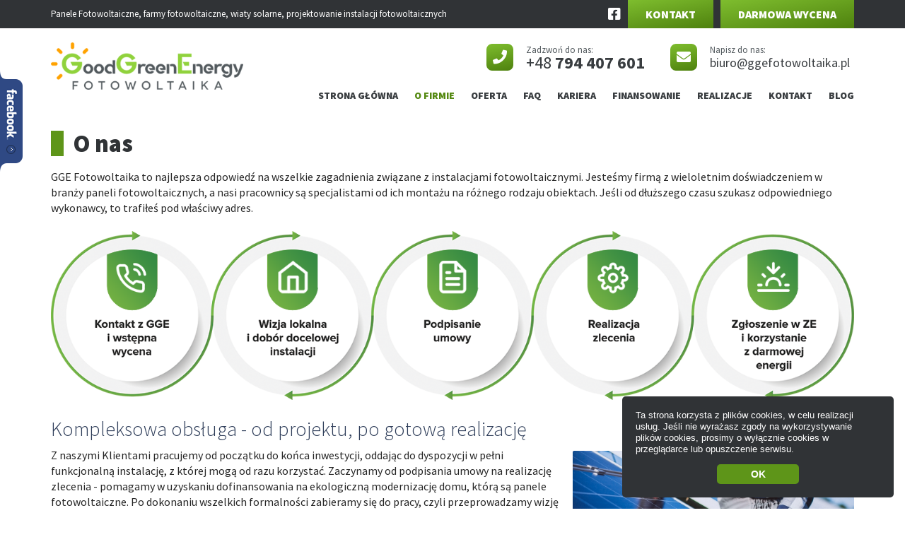

--- FILE ---
content_type: text/html;charset=utf-8
request_url: https://ggefotowoltaika.pl/o-nas
body_size: 19886
content:
    <!DOCTYPE html>

<html lang="pl">



<head>

    <meta charset="utf-8" />

    <meta http-equiv="X-UA-Compatible" content="IE=edge" />

    <meta name="viewport" content="width=device-width, initial-scale=1" />

    <meta name="description" content="Good Green Energy - fotowoltaika" />

	

	<title>O nas - GGE Fotowoltaika</title>



    <link rel="stylesheet" href="https://ggefotowoltaika.pl/themes/default/flexboxgrid.min.css" />

	<link rel="stylesheet" href="https://ggefotowoltaika.pl/themes/default/flexboxgrid-helpers.min.css" />

	

	<link href="https://fonts.googleapis.com/css?family=Source+Sans+Pro:300,400,600,700,900&display=swap&subset=latin-ext" rel="stylesheet">

	

	<link href="https://ggefotowoltaika.pl/themes/default/js/fontawesome-free-5.12.1-web/css/all.css" rel="stylesheet">

	

    <link rel="stylesheet" href="https://ggefotowoltaika.pl/themes/default/style.css?v=5" />



	<script src="https://code.jquery.com/jquery-1.11.0.min.js"></script>

	<script src="https://code.jquery.com/jquery-migrate-1.2.1.min.js"></script>

	<script src="https://cdnjs.cloudflare.com/ajax/libs/jquery-easing/1.4.1/jquery.easing.min.js"></script>

	

	<script src="https://ggefotowoltaika.pl/themes/default/js/jquery.cookie.min.js"></script>

	

	<script type='application/ld+json'> 

	{

	  "@context": "http://www.schema.org",

	  "@type": "LocalBusiness",

	  "name": "GGE Fotowoltaika - panele i instalacje fotowoltaiczne Poznań",

	  "url": "https://ggefotowoltaika.pl/",

	  "logo": "https://ggefotowoltaika.pl/themes/default/img/logo.png",

	  "image": "https://ggefotowoltaika.pl/uploads/gge-poznan-cover.png",

	  "priceRange": "$50 - $5000",

	  "description": "GGE Fotowoltaika - kompleksowa oferta rozwiązań fotowoltaicznych. Nasza oferta to najwyższej jakości produkty i zindywidualizowana obsługa. Pozyskaj energię ze słońca.",

	  "address": {

		"@type": "PostalAddress",

		"streetAddress": "os. Kosmonautów 18/35",

		"addressLocality": "Poznań",

		"addressRegion": "Wielkopolska",

		"postalCode": "61-641",

		"addressCountry": "Polska",

		"telephone": "+48794407601"

	  },

			 "geo": {

				"@type": "GeoCircle",

				"geoMidpoint": {

				  "@type": "GeoCoordinates",

				  "latitude": "52.437260",

				  "longitude": "16.944790"

				},

				"geoRadius": "95000"

			  },

	  "openingHours": "Mo, Tu, We, Th, Fr 08:00-16:00",

	  "contactPoint": {

		"@type": "ContactPoint",

		"contactType": "customer support",

		"telephone": "+48794407601"

	  }

	}

	</script>

	

	<meta property="fb:app_id" content="124471050979256" />

	<meta property="og:locale" content="pl_PL" />

	<meta property="og:type" content="website" />

	<meta property="og:title" content="O nas - GGE Fotowoltaika" />

	<meta property="og:description" content="Good Green Energy - fotowoltaika" />

	<meta property="og:url" content="https://ggefotowoltaika.pl/" />

	<meta property="og:site_name" content="GGE Fotowoltaika" />

	

	<meta property="og:image" content="https://ggefotowoltaika.pl/uploads/gge-poznan-cover.png" />

	<meta property="og:image:secure_url" content="https://ggefotowoltaika.pl/uploads/gge-poznan-cover.png" />

	<meta property="og:image:width" content="2000" />

	<meta property="og:image:height" content="1000" />

	

	<meta property="og:image:alt" content="GGE Fotowoltaika - panele i instalacje fotowoltaiczne Poznań" />

	

	<meta name="twitter:card" content="summary_large_image" />

	<meta name="twitter:description" content="Good Green Energy - fotowoltaika" />

	<meta name="twitter:title" content="GGE Fotowoltaika - panele i instalacje fotowoltaiczne Poznań" />

	<meta name="twitter:site" content="@ggefotowoltaika" />

	<meta name="twitter:image" content="https://ggefotowoltaika.pl/uploads/gge-poznan-cover.png" />

	<meta name="twitter:creator" content="@ggefotowoltaika" />

	

	<meta name="dcterms.title" content="O nas - GGE Fotowoltaika" />

	<meta name="dcterms.type" content="Text" />

	<meta name="dcterms.format" content="text/html" />

	<meta name="dcterms.identifier" content="https://ggefotowoltaika.pl/" />

	

	<script>

		  var _gaq = _gaq || [];

		  _gaq.push(['_setAccount', 'UA-162514544-1']);

		  _gaq.push(['_trackPageview']);



		  (function() {

			var ga = document.createElement('script'); ga.type = 'text/javascript'; ga.async = true;

			ga.src = ('https:' == document.location.protocol ? 'https://ssl' : 'http://www') + '.google-analytics.com/ga.js';

			var s = document.getElementsByTagName('script')[0]; s.parentNode.insertBefore(ga, s);

		  })();

	</script>

	

	<!-- Google Tag Manager -->

	<script>(function(w,d,s,l,i){w[l]=w[l]||[];w[l].push({'gtm.start':

	new Date().getTime(),event:'gtm.js'});var f=d.getElementsByTagName(s)[0],

	j=d.createElement(s),dl=l!='dataLayer'?'&l='+l:'';j.async=true;j.src=

	'https://www.googletagmanager.com/gtm.js?id='+i+dl;f.parentNode.insertBefore(j,f);

	})(window,document,'script','dataLayer','GTM-KRFRVPK');</script>

	<!-- End Google Tag Manager -->

	<!-- Google tag (gtag.js) -->
	<script async src="https://www.googletagmanager.com/gtag/js?id=G-HT4WZFS183"></script>
	<script>
	  window.dataLayer = window.dataLayer || [];
	  function gtag(){dataLayer.push(arguments);}
	  gtag('js', new Date());

	  gtag('config', 'G-HT4WZFS183');
	</script>

	

    <link rel="stylesheet" href="https://ggefotowoltaika.pl/inc/jscripts/lightbox/lightbox.min.css" /><script src="https://ggefotowoltaika.pl/inc/jscripts/lightbox/lightbox.min.js"></script><meta name="generator" content="Batflat" />
</head>



<body>



<!-- Google Tag Manager (noscript) -->

<noscript><iframe src="https://www.googletagmanager.com/ns.html?id=GTM-KRFRVPK"

height="0" width="0" style="display:none;visibility:hidden"></iframe></noscript>

<!-- End Google Tag Manager (noscript) -->






<div class="main">



	<div class="top-belt hidden-xs hidden-sm hidden-md">

		<div class="wrap container-fluid">

			<div class="row">



				<div class="col-xs-12 col-lg-6 center-xs start-lg">

					<p>Panele Fotowoltaiczne, farmy fotowoltaiczne, wiaty solarne, projektowanie instalacji fotowoltaicznych

<style>
.navbar-main li a {font-size:14px; margin-left:20px;}
</style></p>

				</div>

				

				<div class="col-xs-12 center-xs col-lg-6 end-lg">

					<a href="/kalkulator" class="btn btn-square">Darmowa wycena</a>
					<a href="/kontakt" class="btn btn-square" style="margin-right: 10px;">Kontakt</a>
					<a href="https://www.facebook.com/ggefotowoltaika/" target="_blank" class="fb"><i class="fab fa-facebook-square"></i></a>

				</div>



			</div>

		</div>

	</div>

	

	<div class="header">

		<div class="wrap container-fluid">

			<div class="row">



				<div class="col-xs-12 col-lg-3 center-xs start-lg mobile-header">

					<a href="https://ggefotowoltaika.pl" class="logo"><img src="https://ggefotowoltaika.pl/themes/default/img/logo.png" class="img-responsive" alt="GGE Fotowoltaika" /></a>

				</div>

				

				<div class="col-xs-12 center-xs col-lg-9 end-lg top-contact">

					

					<a href="mailto:biuro@ggefotowoltaika.pl" class="contact-box mail">

					

						<span class="top-ico gradient"><i class="fas fa-envelope"></i></span>

					

						Napisz do nas:<br />

						<em>biuro@ggefotowoltaika.pl</em>

					</a>

					

					<a href="tel:794407601" class="contact-box">

						

						<span class="top-ico gradient"><i class="fas fa-phone"></i></span>

					

						Zadzwoń do nas:<br />

						<em>+48 <strong>794 407 601</strong></em>

					</a>

					

					<div class="clear"></div>

					

					<ul class="nav navbar-main" id="navbar-main" itemscope itemtype="http://schema.org/SiteNavigationElement">

						        <li class="">
        <a href="https://ggefotowoltaika.pl" >Strona główna</a>
    </li>
            <li class="dropdown active">
        <a href="https://ggefotowoltaika.pl/o-nas" data-target="#" data-toggle="dropdown" role="button" aria-haspopup="true" aria-expanded="false">
            O firmie            <span class="caret"></span>
        </a>
        <ul class="dropdown-menu">
                        <li ><a href="https://ggefotowoltaika.pl/fotowoltaika-dla-domu">Fotowoltaika dla domu</a></li>
                        <li ><a href="https://ggefotowoltaika.pl/fotowoltaika-dla-firm">Fotowoltaika dla firm</a></li>
                        <li ><a href="https://ggefotowoltaika.pl/fotowoltaika-dla-rolnikow">Fotowoltaika dla rolników</a></li>
                    </ul>
    </li>
            <li class="dropdown ">
        <a href="https://ggefotowoltaika.pl/panele-fotowoltaiczne" data-target="#" data-toggle="dropdown" role="button" aria-haspopup="true" aria-expanded="false">
            Oferta            <span class="caret"></span>
        </a>
        <ul class="dropdown-menu">
                        <li ><a href="https://ggefotowoltaika.pl/panele-fotowoltaiczne">Panele Fotowoltaiczne</a></li>
                        <li ><a href="https://ggefotowoltaika.pl/farmy-fotowoltaiczne">Farmy fotowoltaiczne</a></li>
                        <li ><a href="https://ggefotowoltaika.pl/projektowanie-instalacji-fotowoltaicznych">Projektowanie instalacji fotowoltaicznych</a></li>
                        <li ><a href="https://ggefotowoltaika.pl/montaz-i-instalacja-systemow-fotowoltaicznych">Montaż i instalacja systemów fotowoltaicznych</a></li>
                        <li ><a href="https://ggefotowoltaika.pl/wiaty-solarne">Wiaty solarne / car port</a></li>
                        <li ><a href="https://ggefotowoltaika.pl/pompy-ciepla">Pompy ciepła</a></li>
                        <li ><a href="https://ggefotowoltaika.pl/klimatyzacja">Klimatyzacja</a></li>
                    </ul>
    </li>
            <li class="">
        <a href="https://ggefotowoltaika.pl/faq" >FAQ</a>
    </li>
            <li class="">
        <a href="https://ggefotowoltaika.pl/kariera" >Kariera</a>
    </li>
            <li class="">
        <a href="https://ggefotowoltaika.pl/finansowanie" >Finansowanie</a>
    </li>
            <li class="">
        <a href="https://ggefotowoltaika.pl/realizacje" >Realizacje</a>
    </li>
            <li class="">
        <a href="https://ggefotowoltaika.pl/kontakt" >Kontakt</a>
    </li>
            <li class="">
        <a href="https://ggefotowoltaika.pl/blog" >Blog</a>
    </li>
    
					</ul>

					

					<div class="nav-toggle" id="nav-toggle" onclick="showMenu()">

						<div class="line1"></div>

						<div class="line2"></div>

						<div class="line3"></div>

					</div>

					

					<script>

					function showMenu() {

					  var x = document.getElementById("navbar-main");

					  var y = document.getElementById("nav-toggle");

					  if (x.className === "nav navbar-main") {

						x.className += " responsive";

					  } else {

						x.className = "nav navbar-main";

					  }

					  

					  if (y.className === "nav-toggle") {

						y.className += " responsive";

					  } else {

						y.className = "nav-toggle";

					  }

					}

					</script>

				

				</div>

				

				<div class="clear"></div>



			</div>

		</div>

	</div>

	

	

	
	<div class="page">
	<div class="wrap container-fluid">
	
	<br />

		<div class="row">
			<div class="col-xs-12">
	
				<h1 class="main-title">O nas</h1>
		
                                <p>GGE Fotowoltaika to najlepsza odpowiedź na wszelkie zagadnienia 
związane z instalacjami fotowoltaicznymi. Jesteśmy firmą z wieloletnim 
doświadczeniem w branży paneli fotowoltaicznych, a nasi pracownicy są 
specjalistami od ich montażu na różnego rodzaju obiektach. Jeśli od 
dłuższego czasu szukasz odpowiedniego wykonawcy, to trafiłeś pod 
właściwy adres.</p>

<br>

<img src="/uploads/infogrphic.png?v=2" class="hidden-xs hidden-sm img-responsive" alt="">

<h2>Kompleksowa obsługa - od projektu, po gotową realizację</h2>

<img src="/uploads/gge-fotowoltaika.jpg" alt="" class="img-responsive" style="max-width:35%;" align="right">

<p>Z
 naszymi Klientami pracujemy od początku do końca inwestycji, oddając do 
dyspozycji w pełni funkcjonalną instalację, z której mogą od razu 
korzystać. Zaczynamy od podpisania umowy na realizację zlecenia - pomagamy w uzyskaniu dofinansowania na ekologiczną modernizację 
domu, którą są panele fotowoltaiczne. Po dokonaniu wszelkich 
formalności zabieramy się do pracy, czyli przeprowadzamy wizję lokalną, 
podczas której zbieramy wszelkie niezbędne informacje dotyczące budynku i
 terenu, na którym się znajduje. Cały czas współpracujemy z Klientem, 
aby realizacja spełniała wszelkie jego wymagania.</p>

<p>Następnym etapem jest stworzenie projektu, na który składa się 
plan rozmieszczenia paneli i instalacji. Gotowy projekt
 wdrażamy w życie, montując instalację nawet w ciągu jednego dnia i 
zapewniamy jej odbiór techniczny. W ten sposób Klient może niemal 
natychmiast korzystać z nowych możliwości.</p><h2>Klasa nowoczesnej technologii</h2>

<img src="/uploads/fotowoltaika-poznan.jpg" alt="" class="img-responsive" style="max-width:30%;" align="left">

<p>W
 naszej ofercie znajdują się tylko nowoczesne, najwyższej jakości panele fotowoltaiczne, które są odporne na warunki atmosferyczne, przez co służą nieprzerwanie przez wiele lat z wysoką wydajnością. Dysponujemy najlepszymi modelami 
monokrystalicznymi, które potrafią generować nawet do dwóch razy więcej 
energii od ich starszych odpowiedników. Daje to możliwość zasilania 
urządzeń domowych niemal wyłącznie za pomocą odnawialnej energii.</p><p>Sprawdź,
 jak możemy Tobie pomóc i już dziś skontaktuj się z nami, a wyjaśnimy wszelkie aspekty związane z projektem i montażem 
instalacji - w ekspresowym tempie otrzymasz dostęp do gotowego i
 rzetelnie zrealizowanego systemu fotowoltaicznego.</p>

<p>Wybór instalacji i jej montaż najlepiej zlecić profesjonalnej firmie. Dzięki temu uzyskasz fachową pomoc, doradztwo i sprawdzoną ekipę, która zamontuje instalację w odpowiedni sposób. Instalacja fotowoltaiczna "pod klucz" to gwarancja niezawodności systemu i jego prawidłowe działanie przez lata. Doświadczony i profesjonalny zespół oraz panele najwyższej jakości to darmowy prąd oraz bezpieczny i bezobsługowy system dostarczania energii ze słońca do domu. Nie zwlekaj i sprawdź naszą ofertę. </p>	
			</div>
		</div>
		
	<br />
		
	</div>
	</div>
	
	<style>
	.header .wrap:before, .header .wrap:after {display:none;}
	</style>

    </div><!--end main-->

<br />

	<div id="footer">
		<div class="wrap container-fluid">
			<div class="row">
				<div class="col-xs-12 col-md-6 center-xs start-md">
					<ul class="nav" id="navbar-footer">
						        <li class="">
        <a href="https://ggefotowoltaika.pl" >Strona główna</a>
    </li>
            <li class="dropdown active">
        <a href="https://ggefotowoltaika.pl/o-nas" data-target="#" data-toggle="dropdown" role="button" aria-haspopup="true" aria-expanded="false">
            O firmie            <span class="caret"></span>
        </a>
        <ul class="dropdown-menu">
                        <li ><a href="https://ggefotowoltaika.pl/fotowoltaika-dla-domu">Fotowoltaika dla domu</a></li>
                        <li ><a href="https://ggefotowoltaika.pl/fotowoltaika-dla-firm">Fotowoltaika dla firm</a></li>
                        <li ><a href="https://ggefotowoltaika.pl/fotowoltaika-dla-rolnikow">Fotowoltaika dla rolników</a></li>
                    </ul>
    </li>
            <li class="dropdown ">
        <a href="https://ggefotowoltaika.pl/panele-fotowoltaiczne" data-target="#" data-toggle="dropdown" role="button" aria-haspopup="true" aria-expanded="false">
            Oferta            <span class="caret"></span>
        </a>
        <ul class="dropdown-menu">
                        <li ><a href="https://ggefotowoltaika.pl/panele-fotowoltaiczne">Panele Fotowoltaiczne</a></li>
                        <li ><a href="https://ggefotowoltaika.pl/farmy-fotowoltaiczne">Farmy fotowoltaiczne</a></li>
                        <li ><a href="https://ggefotowoltaika.pl/projektowanie-instalacji-fotowoltaicznych">Projektowanie instalacji fotowoltaicznych</a></li>
                        <li ><a href="https://ggefotowoltaika.pl/montaz-i-instalacja-systemow-fotowoltaicznych">Montaż i instalacja systemów fotowoltaicznych</a></li>
                        <li ><a href="https://ggefotowoltaika.pl/wiaty-solarne">Wiaty solarne / car port</a></li>
                        <li ><a href="https://ggefotowoltaika.pl/pompy-ciepla">Pompy ciepła</a></li>
                        <li ><a href="https://ggefotowoltaika.pl/klimatyzacja">Klimatyzacja</a></li>
                    </ul>
    </li>
            <li class="">
        <a href="https://ggefotowoltaika.pl/faq" >FAQ</a>
    </li>
            <li class="">
        <a href="https://ggefotowoltaika.pl/kariera" >Kariera</a>
    </li>
            <li class="">
        <a href="https://ggefotowoltaika.pl/finansowanie" >Finansowanie</a>
    </li>
            <li class="">
        <a href="https://ggefotowoltaika.pl/realizacje" >Realizacje</a>
    </li>
            <li class="">
        <a href="https://ggefotowoltaika.pl/kontakt" >Kontakt</a>
    </li>
            <li class="">
        <a href="https://ggefotowoltaika.pl/blog" >Blog</a>
    </li>
    					</ul>
					<br />
					<a href="/polityka-prywatnosci" style="color:#ffffff; opacity:0.8; font-size:12px;">Polityka prywatności</a>
				</div>
				<div class="col-xs-12 col-md-5 hidden-xs hidden-sm end-md">
					<div class="wewnetrzne" style="font-size:13px; float:left; padding-right: 20px;">
						<strong>Obszar na którym działamy:</strong>
					<ul>
						<li><a style="color:white" href="https://ggefotowoltaika.pl/" target=_blank>Fotowoltaika - Poznań</a></li>
						<li><a style="color:white" href="https://ggefotowoltaika.pl/fotowoltaika-leszno/" target=_blank>Fotowoltaika - Leszno</a></li>
						<li><a style="color:white" href="https://ggefotowoltaika.pl/fotowoltaika-nowy-tomysl/" target=_blank>Fotowoltaika - Nowy Tomyśl</a></li>
						<li><a style="color:white" href="https://ggefotowoltaika.pl/fotowoltaika-chodziez/" target=_blank>Fotowoltaika - Chodzież</a></li>
					</ul>
					</div>
					<div class="logo-dolne" style="float:left">
					<img src="/uploads/gge.png" alt="" class="img-responsive" style="max-width:135px;"  />
					</div>
					<div style="clear:both"></div>
				
			</div>
		</div>
	</div>

	<div class="copyright">
		<div class="wrap container-fluid">
			<div class="row">
				<div class="col-xs-12 col-md-9 center-xs start-md">
				Copyright 2016 - 2026 &copy; Good Green Energy - fotowoltaika. Powered by <a href="http://batflat.org/">Batflat</a>.
				</div>
				<div class="col-xs-12 col-md-3 center-xs end-md">
					DesignBox - <a href="https://designbox.pro/tworzenie-stron-internetowych-poznan" style="font-weight:bold;" rel="nofollow">tworzenie stron Poznań</a>
				</div>
			</div>
		</div>
	</div>
	
	<link rel="stylesheet" type="text/css" href="//cdnjs.cloudflare.com/ajax/libs/cookieconsent2/3.1.0/cookieconsent.min.css" />
	<script src="//cdnjs.cloudflare.com/ajax/libs/cookieconsent2/3.1.0/cookieconsent.min.js"></script>
	<script>
	window.addEventListener("load", function(){
	window.cookieconsent.initialise({
	  "palette": {
		"popup": {
		  "background": "#303336",
		  "text": "#ffffff"
		},
		"button": {
		  "background": "#5e9519"
		}
	  },
	  "showLink": false,
	  "theme": "classic",
	  "position": "bottom-right",
	  "content": {
		"message": "Ta strona korzysta z plików cookies, w celu realizacji usług. Jeśli nie wyrażasz zgody na wykorzystywanie plików cookies, prosimy o wyłącznie cookies w przeglądarce lub opuszczenie serwisu. ",
		"dismiss": "OK"
	  }
	})});
	</script>
	
	<a href="https://www.facebook.com/ggefotowoltaika/" target="_blank" style="position:fixed; left:0; top:100px;"><img src="/uploads/fb.png" alt="" class="fb" /></a>
			
    
</body>
</html>

--- FILE ---
content_type: text/css
request_url: https://ggefotowoltaika.pl/themes/default/style.css?v=5
body_size: 24166
content:
/* RESET CSS */
/* RESET CSS */
/* RESET CSS */
html, body, div, span, applet, object, iframe,
h1, h2, h3, h4, h5, h6, p, blockquote, pre,
a, abbr, acronym, address, big, cite, code,
del, dfn, em, img, ins, kbd, q, s, samp,
small, strike, strong, sub, sup, tt, var,
b, u, i, center,
dl, dt, dd, ol, ul, li,
fieldset, form, label, legend,
table, caption, tbody, tfoot, thead, tr, th, td,
article, aside, canvas, details, embed, 
figure, figcaption, footer, header, hgroup, 
menu, nav, output, ruby, section, summary,
time, mark, audio, video {
	margin: 0;
	padding: 0;
	border: 0;
	font-size: 100%;
	font: inherit;
	vertical-align: baseline;
}
/* HTML5 display-role reset for older browsers */
article, aside, details, figcaption, figure, 
footer, header, hgroup, menu, nav, section {
	display: block;
}
body {
	line-height: 1;
}
ol, ul {
	list-style: none;
}
blockquote, q {
	quotes: none;
}
blockquote:before, blockquote:after,
q:before, q:after {
	content: '';
	content: none;
}
table {
	border-collapse: collapse;
	border-spacing: 0;
}
.img-responsive {
	max-width: 100%; 
	/* display:block; */
	height: auto;
}
/* END RESET CSS */
/* END RESET CSS */
/* END RESET CSS */

.alert{padding:15px;margin-bottom:20px;border:1px solid transparent;border-radius:4px;}
.alert > p,.alert > ul{margin-bottom:0;}
.alert > p + p{margin-top:5px;}
.alert-success{color:#3c763d;background-color:#dff0d8;border-color:#d6e9c6;}
.alert-info{color:#31708f;background-color:#d9edf7;border-color:#bce8f1;}
.alert-warning{color:#8a6d3b;background-color:#fcf8e3;border-color:#faebcc;}
.alert-danger{color:#a94442;background-color:#f2dede;border-color:#ebccd1;}

/* DEFAULT */
/* DEFAULT */
/* DEFAULT */
.txt-left {text-align:left;}
.txt-right, table.table th.txt-right, table.table td.txt-right {text-align:right;}
.txt-center {text-align:center;}
.nowrap {white-space:nowrap;}

.hidden {position:absolute; left:-9999px; text-indent:-9999px; overflow:hidden; width:0px; height:0px;}
.none {display:none;}

.clear {clear:both;}

strong, .strong {font-weight:bold;}

body, html {width:100%; height:100%; margin:0; padding:0;}
/* END DEFAULT */
/* END DEFAULT */
/* END DEFAULT */

body {height:100%; font-family: 'Source Sans Pro', sans-serif; font-size:16px; line-height:22px; color:#262626; text-align:left; /* background:#213955; */ background:#ffffff; /* border-top:4px solid #b23223; */}
html {height:100%;}

.main {/* max-width:1330px; */ box-sizing:border-box; margin:0 auto; background:#ffffff;}

a {color:#2e3d59; text-decoration:none;}

.cc-message {font-size:13px !important; line-height:16px !important;}
.cc-btn {min-width:80px !important; padding: 0px 16px !important;}

iframe {display:block;}
big {font-size:16px; color:#100f0d; font-weight:600;}

p {margin-top:0; font-size:16px; line-height:22px;}
p+p {margin-top:16px;}

.transition, a {-webkit-transition: all 0.45s; -moz-transition: all 0.45s; -o-transition: all 0.45s; transition: all 0.45s;}

input[type="text"], select, input[type="password"], input[type="search"], textarea, input[type="email"] {width:100%; box-sizing:border-box; padding:8px 12px; border:1px solid #c4c4c4; border-radius:2px; -moz-border-radius:2px; -webkit-border-radius:2px; margin-top:3px; margin-bottom:8px; font-family: 'Source Sans Pro', sans-serif; font-size:13px;}

.container-fluid {padding-right: 2rem; padding-left: 2rem;}
.container, .container-fluid {margin-right: auto; margin-left: auto;}
.wrap {box-sizing: border-box; max-width: 1200px; /* max-width:1068px; */ margin: 0 auto;}

.header {position:relative;}
.header .wrap {z-index:2; position:relative;}

.top-belt {background:#303336;}
.top-belt .fb {font-size:20px; color:#ffffff; display:inline-block; line-height:40px; margin:0 10px;}
.top-belt p {margin:0; padding:0; font-size:13px; color:#ffffff; line-height:40px;}

.gradient {background: rgb(126,189,46); background: linear-gradient(169deg, rgba(126,189,46,1) 0%, rgba(78,129,14,1) 100%);}

.top-ico {width:38px; height:38px; border-radius:8px; color:#ffffff; text-align:center; display:block; float:left; margin-right:18px;}
.top-ico i {color:#ffffff; font-size:20px; margin-top:9px;}
.contact-box {white-space:nowrap; /* margin-left:40px; */ min-width:260px;}

.contact-box, .bottom-contact a {display:block; color:#52595d; font-size:13px; text-align:left; line-height:18px; margin-top:22px; vertical-align: top; float:right;}
.top-contact em {font-size:24px; color:#393d40;}
.contact-box.mail em {font-size:18px;}



#map-container{width:100%;height:550px;position:relative}
.map-label{position:absolute;left:30px;top:30px;padding:20px 30px;background:rgba(0,22,45,0.8);z-index:40;text-align:left;color:#fff;border-radius:20px;border-top-left-radius:0;max-width:400px}
.map-label em{font-size:12px;line-height:16px;display:block;margin-top:20px}
.map-label h4,.map-label a{color:#fff}
.map-label p strong{display:block;padding-bottom:6px}
#map{width:100%;height:100%}



.logo {display:inline-block; margin-top:20px; margin-bottom:20px; z-index:3; position:relative; /* max-width:226px; */}



.navbar-main {position:relative; z-index:3; margin-top:10px; margin-bottom: 5px;}
.navbar-main li {display:inline-block; position:relative;}
.navbar-main li a {display:block; font-size:15px; height:46px; line-height:46px; margin-left:25px; font-weight:900; color:#393d40; text-transform:uppercase;}
.navbar-main li > a:hover, .navbar-main li.active > a {color:#558912;}

/*
.navbar-main ul {display:none;}
*/

/* SUBMENU */
.navbar-main ul {display:none; position:absolute; top:100%; left:0px; background:#303336; padding:0; z-index:100; text-align:left; padding:4px 0; border-top:4px solid transparent; min-width:200px;}
.navbar-main ul li {display:block; width:auto; height:auto; padding:0;}
.navbar-main ul li a {color:#ffffff; display:block; font-size:13px; line-height:18px; height:auto; font-weight:700; padding:10px 18px; margin:0; text-transform:uppercase;}
.navbar-main ul li a:hover, .navbar-main ul > li.active > a {background: rgb(126,189,46); background: linear-gradient(169deg, rgba(126,189,46,1) 0%, rgba(78,129,14,1) 100%); color:#ffffff;}
.navbar-main li:hover > ul {display:block}

/* THIRD LEVEL */
/*
.navbar-main ul ul {display:none; position:absolute; top:-4px; left:100%; background:#181818; padding:0; z-index:100; text-align:left; padding:4px 0;}
.navbar-main ul li:hover > ul {display:block}
.navbar-main ul ul li a {font-weight:600; text-transform:none;}
*/

.navbar-footer ul {display:none;}

.row.no-gap {margin: 0;}
.row.no-gap div[class^="col-"] {padding: 0;}

strong.big {display:inline-block; margin:0; font-size:18px;}

.slider-wrapper {width:100%; height:540px; position:relative;}

.slider-wrapper:before {width:620px; height:34px; content:" "; position:absolute; left:50%; margin-left:-310px; top:100%; background-image:url(img/top-shadow.png); background-repeat:no-repeat; background-position:center top;}
.slider {width:100%; height:540px;}
.slider .slick-slide {background-color:#f6f7f9; background-size:cover; width:100%; height:540px; background-repeat:no-repeat; background-position:center center;}

.slider .caption {color:#ffffff; box-sizing:border-box; font-size:13px; line-height:20px; z-index:4;  background:rgba(48,51,54,0.8); padding:30px 40px 100px 40px;}
.slider .caption p {margin-top:20px; margin-bottom:12px; font-size:16px; line-height:24px; max-width:600px; color:#ffffff;}
.slider .caption * {color:#ffffff; /* text-shadow:0px 0px 20px #000000; */}


.slick-dots {text-align:center; width: 100px; margin: 0 auto; margin-top: -45px; position: relative; z-index: 20;}
.slick-dots li {display:inline-block; margin:0 6px; position:relative; width:10px; height:10px; border:2px solid #eeeeee; border-radius:6px; background:transparent; cursor:pointer;}
.slick-dots li.slick-active {background:#eeeeee;}
.slick-dots li button {text-indent:-9999px; font-size:0; position:absolute; left:0; top:0; right:0; bottom:0; visibility:hidden;}


.carousel-next, .carousel-prev {width:58px; height:58px; background:#ffffff; color:#1a1a1a; position:absolute; bottom:0; left:.5rem; text-align: center; line-height:58px; font-size:20px; opacity:0.9; z-index:21;}
.carousel-next {left:calc(58px + 0.5rem);}


.maps p {font-size:18px;}
.maps iframe {border-radius:8px; margin:20px 0;}

.round-img {border-radius:8px;}

.post-meta {color: #acacac; font-size:14px;}
.post-tags a {display: inline-block;background:#303336;color:#fff;font-size: 12px;padding: 1px 10px;border-radius: 4px; white-space:nowrap; margin-right:5px; margin-bottom:4px; opacity:0.6;}

.intro-header.bih {padding: 50px 0 90px 0; background-size:cover; background-position:center center; background-repeat:no-repeat; margin-bottom:5px;}
.post-heading h1.main-title {color:#fff;display: inline-block;padding: 10px 20px;border-radius: 4px;background:#303336;}
.intro-header .post-meta {background:#7d7d7d;padding: 5px 12px;border-radius: 4px;color:#ffffff;display:inline-block;}

.box {position: relative; -webkit-transition: -webkit-transform .8s ease-in-out; transition:transform .8s ease-in-out; width:100%; display:block; box-sizing:border-box; /* margin-top:-50px; */}

.box a, .box2 a {height:174px; display:block; background-repeat:no-repeat; background-position:center center; background-size:cover; font-size:30px; font-weight:bold; color:#ffffff; box-sizing: border-box; padding: 24px 30px; line-height:30px;}

.boxnr4 {padding: 0; margin: 0 -0.5rem; max-width: calc(33.33333333% + 1rem); flex-basis: calc(33.33333333% + 1rem);}

iframe {border-radius:20px;}

h1 {margin-bottom:10px; font-size:34px; line-height:36px; color:#213955; font-weight:900;}

h2 {font-size:44px; line-height:46px; position:relative; padding-bottom:0; font-weight:300; color:#2e3d59;}
h2 strong {font-weight:900;}
h3 {font-size:24px; line-height:26px; font-weight:bold; color:#404040;}

h4 {font-size:20px; line-height:22px; color:#1a181d; font-weight:800;}
h5 {font-size: 19px; line-height: 20px; color: #1a1a18; font-weight: bold; padding: 8px 0 18px 0;}
h6 {font-size:16px; line-height:18px; font-weight:800;}


article h2, article h3 {margin:25px 0 15px 0;}

.subtitle {font-size:15px; font-weight:normal; color:#8c8577; display:block; border-left:18px solid #213955; padding-left:14px; margin-bottom:20px;}

.main-title, h1.main-title {border-left:18px solid rgb(94, 149, 25); padding-left:14px; color:#303336;}
.main-title {margin-bottom: 18px;}

.boxes h2, .content h2 {border-left:18px solid #213955; padding-left:14px;}
.box-title {text-shadow:0px 0px 12px #000000;}

.point-number {font-size:54px; color:#ffffff; font-weight:900; text-align:center; background-color:#303336; width:100%; padding-bottom:100%; border-radius:100%; position:relative;}
.point-number span{
  position:absolute;
  top:50%; left:50%;
  transform: translate(-50%, -50%);
  margin:0;
}
.points p {margin-top:8px;}

h1.main-title {position:relative; display: inline-block;}


.content h2 {font-size:30px; font-weight:bold; line-height:30px; color:#404040; border-left:42px solid #5e9519; padding-left:20px;}
.content h2:after {display:none;}

.page h2 {margin: 20px 0 10px 0; font-size:28px; line-height:32px;}
.page h3 {margin: 20px 0 10px 0; font-size:22px; line-height:26px;}
.page img {border-radius:2px;}

img[align="left"],
img[style*="float: left"],
img[style*="float:left"]{
    margin: 5px 20px 10px 0px;
}
img[align="right"],
img[style*="float: right"],
img[style*="float:right"]{
    margin: 5px 0px 10px 20px;
}

ol.numbers {list-style-type: none; counter-reset: item; margin: 0; padding: 0;}
ol.numbers li {counter-increment: item; position:relative; /* min-height:60px; */ margin-left:10px; padding-left:85px; font-size:30px; line-height:36px; color:#008692; z-index:1; margin-top:90px; margin-bottom:80px;}
ol.numbers li p {position:relative; z-index:3; font-size:30px; line-height:36px; color:#008692; margin:0; padding:0;}
ol.numbers li strong {font-weight:900;}

ol.numbers li:before {content: "0" counters(item, "."); display:block; /* width:46px; height:46px; */ line-height:154px; font-size:174px; font-weight:900; color:#e5e5e5; position:absolute; left:8px; bottom:0; z-index:0;}

ol.numbers li:after {width:32px; height:32px; content:" "; position:absolute; left:0px; top: 10px; bottom: 0; background-image:url(img/check.png); background-repeat:no-repeat; background-position:center center;}




















ul.ul, .page ul, article ul {padding-bottom:15px; margin-top:20px;}
ul.ul li, .page ul li, article ul li {list-style-position: inside; list-style-type: square;}


.gallery {/* padding-bottom:15px; */}
.gallery a {width:100%; display:block; box-sizing:border-box; margin-bottom:15px; position:relative; background-size:cover; border-radius:2px;}

.gallery a .desc {background: rgba(0,0,0,0.8); color: #fff; padding: 5px 10px; position:absolute; left:0; bottom:10px; font-size:13px; -webkit-transition: all 0.45s; -moz-transition: all 0.45s; -o-transition: all 0.45s; transition: all 0.45s;}
.gallery a .desc p {font-size:12px;}
.gallery a:hover .desc {opacity:0;}

p.small {font-size:12px; line-height:16px;}


/* TABLES */
table{background-color:transparent}
caption{padding-top:8px;padding-bottom:8px;color:#777;text-align:left}
th{text-align:left}
.table{width:100%;max-width:100%;margin-bottom:20px}
.table > thead > tr > th,.table > tbody > tr > th,.table > tfoot > tr > th,.table > thead > tr > td,.table > tbody > tr > td,.table > tfoot > tr > td{padding:8px;line-height:1.42857143;vertical-align:top;border-top:1px solid #ddd}
.table > thead > tr > th{vertical-align:bottom;border-bottom:2px solid #ddd}
.table > caption + thead > tr:first-child > th,.table > colgroup + thead > tr:first-child > th,.table > thead:first-child > tr:first-child > th,.table > caption + thead > tr:first-child > td,.table > colgroup + thead > tr:first-child > td,.table > thead:first-child > tr:first-child > td{border-top:0}
.table > tbody + tbody{border-top:2px solid #ddd}
.table .table{background-color:#fff}
.table-condensed > thead > tr > th,.table-condensed > tbody > tr > th,.table-condensed > tfoot > tr > th,.table-condensed > thead > tr > td,.table-condensed > tbody > tr > td,.table-condensed > tfoot > tr > td{padding:5px}
.table-bordered{border:1px solid #ddd}
.table-bordered > thead > tr > th,.table-bordered > tbody > tr > th,.table-bordered > tfoot > tr > th,.table-bordered > thead > tr > td,.table-bordered > tbody > tr > td,.table-bordered > tfoot > tr > td{border:1px solid #ddd}
.table-bordered > thead > tr > th,.table-bordered > thead > tr > td{border-bottom-width:2px}
.table-striped > tbody > tr:nth-of-type(odd){background-color:#f9f9f9}
.table-hover > tbody > tr:hover {background-color:#f5f5f5;}
table col[class*="col-"]{position:static;display:table-column;float:none}
table td[class*="col-"],table th[class*="col-"]{position:static;display:table-cell;float:none}

.table-responsive{min-height:.01%;overflow-x:auto}

table tr.current, table tr.current td {background:#cecece !important; font-weight:bold !important;}

.table-striped > tbody > tr:hover{background-color:#f5f5f5}


.special {margin-top:20px;}
.special li {font-size:18px; line-height:22px; font-weight:bold; background-image:url(img/special-li.png); background-repeat:no-repeat; background-position:15px center; min-height:32px; margin-bottom:8px; color:#404040; padding-left: 58px; padding-top:6px;}


.img-round {border-radius:20px;}


.box-img {display:block; height:140px;}
.box-img img {object-fit: cover; height:100%;}


.btn {/* background-color:#213955; background-image:url(img/arr.png); background-repeat:no-repeat; background-position:right 20px center; */ background: rgb(126,189,46);
background: linear-gradient(169deg, rgba(126,189,46,1) 0%, rgba(78,129,14,1) 100%); padding:8px 52px 8px 22px; color:#ffffff; font-weight:bold; font-size:16px; margin:10px 0; display:inline-block; border-radius:18px; box-shadow:0px 0px 13px rgba(32,33,34,0.12); border:0; font-family: 'Source Sans Pro', sans-serif; text-shadow:none !important; padding: 10px 80px 10px 33px; text-align: left; position:relative; }

.btn:before {
    content: "\F35A";
    font-family: 'Font Awesome 5 Free';
    right:26px;
	font-weight:normal;
    position:absolute;
	font-size:16px;
 }

.btn2 {background-color:#b23223;}
.btn:hover {background: rgb(126,189,46); background: linear-gradient(321deg, rgba(126,189,46,1) 0%, rgba(78,129,14,1) 100%);}
.btn2:hover {background:#008c74;}

.btn-square {margin:0; border-radius:0; box-shadow:none; font-weight:900; text-transform:uppercase; padding: 9px 25px 9px 25px; display:block; float:right;}
.btn-square:before {display:none;}




ol.round {list-style-type: none; counter-reset: item; margin: 0; padding: 0;}
ol.round li {counter-increment: item; padding-bottom:16px; margin-bottom:5px; position:relative; /* min-height:60px; */ margin-left:22px; padding-left:66px;}

ol.round li:before {content: counters(item, "."); display:block; width:46px; height:46px; text-align:center; line-height:45px; font-size:22px; font-weight:900; border-radius: 25px; border-top-left-radius:0; color:#ffffff; background-color:#1a4c83; position:absolute; left:0; top:0;}
ol.round li li {margin: 0;}
ol.round li li:before {content: counters(item, ".") " ";}

ol.round li:after {width:7px; content:" "; position:absolute; left:18px; top: 52px; bottom: 0; background-image:url(img/arrow-down.png); background-repeat:no-repeat; background-position:center center;}
ol.round li:last-child:after {display:none;}

ol.round li p {font-size:16px; line-height:20px; color:#041d36; font-weight:normal; margin:0;}
ol.round li strong {font-weight:900;}
ol.round li .btn {margin:0; margin-bottom:6px; font-size:14px; line-height:16px; padding: 6px 14px 8px 14px;}



.logos .slick-slide {text-align:center; display:block; height:120px; vertical-align:middle;}
.logos img {max-width:100px; max-height:80px; vertical-align:middle;}
.helper {
    display: inline-block;
    height: 100%;
    vertical-align: middle;
}
.logos .slick-next {right: -60px; margin-top:0; opacity: 0.2;}
.logos .slick-prev {left: -60px; margin-top:0; opacity: 0.2;}
.logos:hover .slick-next, .logos:hover .slick-prev {opacity:0.7;}



em.small {font-size:12px; line-height:16px; display:block; margin-top:20px;}


.label {background:#efefef; color:#000000; border-radius:8px; box-sizing:border-box; padding:14px 20px;}


#footer {background:#262626; padding:15px 0 15px 0; color:#ffffff; border-top:14px solid #5e9519;}
.copyright a {color:#4b4b4b;}
#navbar-footer ul {display:none;}
#navbar-footer li {display:inline-block; margin-right:30px;}
#navbar-footer li a {font-size:13px; color:#ffffff;}

.copyright {background:#303336; font-size:12px; padding:10px 0 10px 0; color:#a9aaaa;}
.copyright a {color:#a9aaaa;}




ol.pp {
  list-style-type: none;
  counter-reset: item;
  margin: 0;
  padding: 0;
}

ol.pp li {
  display: table;
  counter-increment: item;
  margin-bottom: 0.6em;
}

ol.pp li:before {
    content: counters(item, ".") ". ";
    display: table-cell;
    padding-right: 0.6em;    
}

ol.pp li li {
    margin: 0;
}

ol.pp li li:before {
    content: counters(item, ".") " ";
}

ol.styled {
  list-style-type: none;
  counter-reset: item;
  margin: 0;
  padding: 0;
}

ol.styled li {
  display: table;
  counter-increment: item;
  margin-bottom: 0.6em;
}

ol.styled li:before {
    content: counters(item, ".") ". ";
    display: table-cell;
    padding-right: 0.6em;    
}

ol.styled li li {
    margin: 0;
}

ol.styled li li:before {
    content: counters(item, ".") " ";
}









/*----------------------- Preloader -----------------------*/
body.preloader-site {
    overflow: hidden;
}

.preloader-wrapper {
    height: 100%;
    width: 100%;
    background: #FFF;
    position: fixed;
    top: 0;
    left: 0;
    z-index: 9999999;
}

.preloader-wrapper .preloader {
    position: absolute;
    top: 50%;
    left: 50%;
    -webkit-transform: translate(-50%, -50%);
    transform: translate(-50%, -50%);
    width: 120px;
}






/* md - 75em */
@media only screen and (max-width: 75em) {
	
	.box a, .box2 a {font-size:18px; line-height:22px;}
	
	.contact-box {float:none; display:block; text-align:center;}
	.top-ico {display:none;}
	
	.header .wrap:after, .logos .slick-next, .logos .slick-prev {display:none;}
	
	.menu {position:relative;}
	
	.box-img {margin-bottom:20px;}
	
	.navbar-main {position: absolute; width: 100%; left: 0; right: 0; top:-5px; margin-top:0;}

	.navbar-main a, .navbar-main li, .navbar-main a:hover, .navbar-main li:hover, .navbar-main li:last-child a, .navbar-main li.active a, .navbar-main li.active a:hover, .navbar-main li.active:hover a, .navbar-main li a:hover, .navbar-main li.active a, .navbar-main li a {float: none; display: block; text-align: center; font-size: 18px; border:0; margin:0; height:auto; border:0; background:none; color:#fff;}
	
	.navbar-main {max-height: 0; height:auto; overflow: hidden; transition: all 0.5s ease; text-align:center; padding:0;}
	.navbar-main.responsive {max-height:1000px; background:#52595d; z-index: 1000; padding: 20px 0;}
	
	.navbar-main li:hover > ul, .navbar-main li ul {display:none;}
	.navbar-main li.dropdown.active > ul {display:block;}
	.navbar-main li.dropdown.active > ul {position:static; display:block; width:100%;}
	
    .nav-toggle {
        position: absolute;
        float: right;
        z-index: 1000;
        display: inline-block;
        width: 40px;
        height: 30px;
        cursor: pointer;
        top: 40px;
        right: 40px;
    }

    .line1, .line2, .line3 {
        background: #000;
        width: 50px;
        height: 5px;
        position: absolute;
        transition: all 0.5s ease;
    }

    .line1 {top: 0;left: 0;transform: rotate(0);}
    .line2 {top: 10px;left: 0;transform: rotate(0);opacity: 1;}
    .line3 {top: 20px;left: 0;transform: rotate(0);}
	
    .nav-toggle.responsive .line1 {transform:rotate(45deg); top: 10px; background: #fff;}
    .nav-toggle.responsive .line2 {opacity: 0; background: #fff;}
    .nav-toggle.responsive .line3 {transform:rotate(-45deg);top: 10px; background: #fff;}
	
}

/* sm - 62em */
@media only screen and (max-width: 62em) {
	
	
	
	.big-question {font-size: 20px; line-height: 20px;}
	
	.top-address {font-size:15px; line-height:20px;}
	.top-mail {font-size:14px;}
	.top-phone {font-size:19px;}
	
	.top-belt:after, .menu-container .wrap:after {display:none;}
	
	.point-number {font-size:34px;}
	
}

/* xs - 48em */
@media only screen and (max-width: 48em) {
	
.point-number {width:40px; padding-bottom:0; height:40px; border-radius:100%; position:relative; margin-bottom:15px;}
.content h2 {font-size:20px; line-height:20px;}

	
	h3 {font-size:16px; line-height:18px;}
	
	.point-number {font-size:16px;}
	
	.top-belt:after, .slider-wrapper:before {display:none;}
	
	.nav-toggle {top:60px;}
	
	.top-address, .top-mail {margin-top:12px; margin-bottom:12px;}
	.header-bg, .header:after {height:300px !important; background-position:left bottom !important;}
	.header {height:300px;}
	
	.header {height:auto; padding:15px 0;}
	.logo {margin-top:0px; display:inline-block;}
	.logo img {max-width:70%;}
	
	ul.styled li p {font-size:17px; line-height:20px;}
	
	.subtitle {line-height: 20px;}

	
	.top-tel {display:block; margin:20px auto 0 auto;}
	
	
	.cc-left {right:20px !important;}
	
	h1 {font-size:24px; line-height:26px;}

	h2 {font-size:30px; line-height:35px;}

}

/* kalkulator */
.kalkulator {
	background: linear-gradient(169deg, rgba(0,0,0,.7) 0%, rgba(0,0,0,1) 100%);
	color: #fff;
	padding: 30px;
	margin-bottom: 20px;
	border-top: 4px solid rgba(126,189,46,1);
	border-bottom: 4px solid rgba(126,189,46,1);
}

.kalkulator .container-fluid {
	text-align: center;
}

.kalkulator .container-fluid h2 {
	text-align: center;
color: #fff;
font-weight: 600;
font-size: 30px;
line-height: 35px;
}

.kalkulator .container-fluid a {
	text-align: center;
margin: 0 auto;
display: inline-block;
padding: 10px 50px;
margin-top: 20px;
background: linear-gradient(169deg, rgba(126,189,46,1) 0%, rgba(78,129,14,1) 100%);
border-radius: 50px;
color: #fff;
font-weight: 700;
border: 2px solid rgba(255,255,255,0);
transition: .3s all;
}

.kalkulator .container-fluid a:hover {
	background: transparent;
	color: #fff;
	border: 2px solid rgba(255,255,255,1);
}





